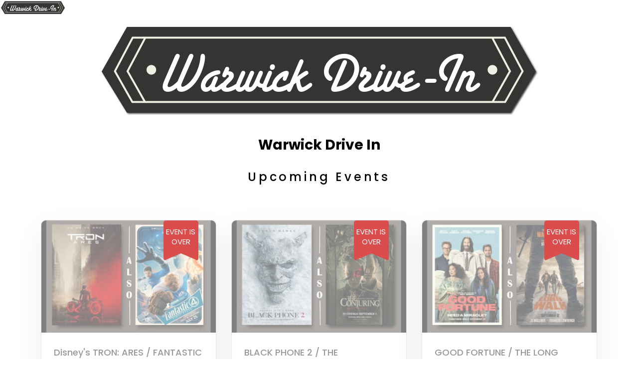

--- FILE ---
content_type: text/html; charset=utf-8
request_url: https://warwickdrivein.simpletix.com/
body_size: 22789
content:


<!DOCTYPE html>
<html lang="en">
<head>
    <script>
        window.APP_ID = '7ed46890-c08a-4348-a075-fd0413e93bee';
        window.DYNAMIC_GA_ID = '';
        window.DYNAMIC_URL = 'https://warwickdrivein.simpletix.com/';
        window.conversionTrackingPixel = ''
    </script>

<script>
    /**
     * GDPR/CCPA Consent Helper for GTM & Ad Pixels
     * Ensures advertising/tracking scripts are blocked until Termly consent is obtained.
     */
    (function (window) {
      "use strict";

      const GTAG_IDS = "G-B4GT5RD59N";
      let gTagsLoaded = false;
      let blockedQueue = [];

      const applicationId = window.APP_ID || null;
      const dynamicTagId = window.DYNAMIC_GA_ID || null;
      const dynamicURL = window.DYNAMIC_URL || null;
      const dynamicShowId = window.DYNAMIC_SHOW_ID || null;
      const dynamicScript = window.conversionTrackingPixel || null;

      /** Regex patterns for common ad/tracking scripts */
      const TRACKER_PATTERNS = [
        // Domains / hostnames
        /(^|\.)googletagmanager\.com/i,
        /(^|\.)google-analytics\.com/i,
        /(^|\.)googlesyndication\.com/i,
        /(^|\.)doubleclick\.net/i,
        /(^|\.)googleadservices\.com/i,
        /(^|\.)googleapis\.com\/ajax\/libs\/(gtag|analytics)/i,
        /(^|\.)facebook\.com/i,
        /(^|\.)facebook\.net/i,
        /(^|\.)connect\.facebook\.net/i,

        // Filenames / library names
        /\bgtm\.js\b/i,
        /\bgtag\b/i,
        /\bgtag\(/i,
        /\bgtag\('config'\b/i,
        /\bga\(|\bga\./i,
        /\banalytics\.js\b/i,
        /\badsbygoogle\b/i,
        /\bfbq\(/i,
        /\bfbq\./i,

        // Measurement IDs
        /\bAW-\d{8,}\b/i, // Google Ads conversion IDs
        /\bG-[A-Z0-9]{4,}\b/i, // GA4 IDs
        /\bUA-\d+-\d+\b/i // Universal Analytics IDs
      ];

      /** Helper: load GTM */
      function loadGtag(id) {
        const s = document.createElement("script");
        s.src = `https://www.googletagmanager.com/gtag/js?id=${id}`;
        s.async = true;
        document.head.appendChild(s);

        s.onload = function () {
          window.dataLayer = window.dataLayer || [];
          function gtag() { dataLayer.push(arguments); }
          gtag("js", new Date());
          gtag("config", id);

          if (dynamicURL) gtag("event", "page_view", { page_location: dynamicURL });
          if (dynamicShowId) gtag("event", "page_view", { ShowId: dynamicShowId });
          if (applicationId) gtag("event", "page_view", { AppId: applicationId });
          if (dynamicTagId) gtag("event", "page_view", { send_to: dynamicTagId });
        };
      }

      function loadAllGTags() {
        if (gTagsLoaded) return;
        gTagsLoaded = true;
        loadGtag(GTAG_IDS);
      }

      /** Check if script string looks like tracking/ad */
      function isAdOrTrackingScript(scriptStr) {
        if (!scriptStr) return false;
        const str = scriptStr.toString();
        return TRACKER_PATTERNS.some((p) => p.test(str));
      }

      /** Safe loader wrapper */
      function safeLoadConversationCodeScript(scriptStr) {
        if (!scriptStr) return;
        if (isAdOrTrackingScript(scriptStr)) {
          blockedQueue.push(scriptStr);
        } else {
          loadConversationCodeScript(scriptStr);
        }
      }

      /** Inject scripts into DOM */
    function loadConversationCodeScript(scriptStr) {
      if (!scriptStr) return;
      try {
        // Decode entities
        const textarea = document.createElement("textarea");
        textarea.innerHTML = scriptStr;
        const decoded = textarea.value;

        // Parse
        const parser = new DOMParser();
        const doc = parser.parseFromString(decoded, "text/html");

        doc.querySelectorAll("script").forEach((node) => {
          const script = document.createElement("script");
          if (node.src) {
            script.src = node.src;
            script.async = node.async;
          }
          if (node.textContent) {
            script.text = node.textContent;
          }
          Array.from(node.attributes).forEach((attr) => {
            script.setAttribute(attr.name, attr.value);
          });
          document.head.appendChild(script);
        });
      } catch (e) {
        console.error("[ConsentHelper] Failed to inject script:", e);
      }
    }

      /** Consent check */
      function hasAdsConsentNow() {
        try {
          if (!window.Termly) return false;
          if (typeof Termly.getConsentState === "function") {
            const state = Termly.getConsentState();
            return !!state && state.advertising === true;
          }
        } catch (e) {
          console.warn("[termly] consent check error:", e);
        }
        return false;
      }

      /** React to consent */
    function reactToConsent() {
      if (hasAdsConsentNow()) {
        blockedQueue.forEach((scr) => {
          try {
            loadConversationCodeScript(scr);
          } catch (e) {
            console.error("[ConsentHelper] Error loading blocked script:", e);
          }
        });
        blockedQueue = [];
        try {
          loadAllGTags();
        } catch (e) {
          console.error("[ConsentHelper] Error loading GTAG:", e);
        }
      }
    }


      /** Init after Termly is ready */
    function onTermlyLoaded() {
      try {
        safeLoadConversationCodeScript(dynamicScript);
        reactToConsent();

        if (window.Termly && typeof Termly.on === "function") {
          Termly.on("initialized", () => reactToConsent());
          Termly.on("consent", () => reactToConsent());
        }
      } catch (e) {
        console.error("[ConsentHelper] onTermlyLoaded error:", e);
      }
    }


      // Expose globally
      window.SimpleTixConsentHelper = {
        init: onTermlyLoaded,
      };
    })(window);
</script>

    <script>
        function onTermlyLoaded() {
            // Initialize consent checking using shared utility
            if (window.SimpleTixConsentHelper) {
                SimpleTixConsentHelper.init();
            }
        }
    </script>

    <script type="text/javascript"
            async
            src="https://app.termly.io/resource-blocker/6e961a53-a9d1-4fa8-bf22-50bb0ed3b0ad?autoBlock=on"
            data-name="termly-blocker"
            onload="onTermlyLoaded()">
    </script>

    <meta charset="UTF-8" />
    <meta name="viewport" content="width=device-width, initial-scale=1.0" />
    <title>Warwick Drive In Events</title>
    <link rel="apple-touch-icon" sizes="57x57" href="//cdn.simpletix.com/magnificent/images/favicons/apple-icon-57x57.png" />
    <link rel="apple-touch-icon" sizes="60x60" href="//cdn.simpletix.com/magnificent/images/favicons/apple-icon-60x60.png" />
    <link rel="apple-touch-icon" sizes="72x72" href="//cdn.simpletix.com/magnificent/images/favicons/apple-icon-72x72.png" />
    <link rel="apple-touch-icon" sizes="76x76" href="//cdn.simpletix.com/magnificent/images/favicons/apple-icon-76x76.png" />
    <link rel="apple-touch-icon" sizes="114x114" href="//cdn.simpletix.com/magnificent/images/favicons/apple-icon-114x114.png" />
    <link rel="apple-touch-icon" sizes="120x120" href="//cdn.simpletix.com/magnificent/images/favicons/apple-icon-120x120.png" />
    <link rel="apple-touch-icon" sizes="144x144" href="//cdn.simpletix.com/magnificent/images/favicons/apple-icon-144x144.png" />
    <link rel="apple-touch-icon" sizes="152x152" href="//cdn.simpletix.com/magnificent/images/favicons/apple-icon-152x152.png" />
    <link rel="apple-touch-icon" sizes="180x180" href="//cdn.simpletix.com/magnificent/images/favicons/apple-icon-180x180.png" />
    <link rel="icon" type="image/png" sizes="192x192" href="//cdn.simpletix.com/magnificent/images/favicons/android-icon-192x192.png" />
    <link rel="icon" type="image/png" sizes="32x32" href="//cdn.simpletix.com/magnificent/images/favicons/favicon-32x32.png" />
    <link rel="icon" type="image/png" sizes="96x96" href="//cdn.simpletix.com/magnificent/images/favicons/favicon-96x96.png" />
    <link rel="icon" type="image/png" sizes="16x16" href="//cdn.simpletix.com/magnificent/images/favicons/favicon-16x16.png" />
    <link rel="manifest" href="//cdn.simpletix.com/magnificent/images/favicons/manifest.json" />
    <meta name="msapplication-TileColor" content="#ffffff" />
    <meta name="msapplication-TileImage" content="//cdn.simpletix.com/magnificent/images/favicons/ms-icon-144x144.png" />
    <meta name="theme-color" content="#ffffff" />

    
    
        <link rel="stylesheet" href="https://www.simpletix.com/cdn/magnificent.css" />
        <link rel="stylesheet" href="https://stplatformstorage.blob.core.windows.net/clients/7ed46890-c08a-4348-a075-fd0413e93bee/Themes/Magnificent/ThemesFiles/ticketwindow-overrides.css" />
    
</head>
<body>
        <div id="magnificent-page-top">
            <a href="/"><img alt="Go to Event List" src="https://cdn.simpletix.com/7ed46890-c08a-4348-a075-fd0413e93bee/uploads/widelogo/header.png" style="height:30px; border:0 ;" /></a>
        </div>

        <div class="main-imgdiv">
            <div class="wrapper-inner"> <img id="bannerImageTop" class="bannerImageTop" src="https://cdn.simpletix.com/7ed46890-c08a-4348-a075-fd0413e93bee/uploads/widelogo/header.png" alt="Warwick Drive In" /> <h1>Warwick Drive In</h1></div>
        </div>

    

    <section class="upcoming_events">
        <div class="wrapper-inner">

                        <h3 class="titlediv">Upcoming Events</h3>
                    <div id="showlist" class="row tab-content  six-plus-events">
                            <div class="list-box archieved">
                                <a title="Disney&#x27;s TRON: ARES / FANTASTIC 4: FIRST STEPS" href="https://www.simpletix.com/e/disney-s-tron-ares-fantastic-4-first-steps-tickets-240425" class="links">

                                        <div class="red-label">Event is Over</div>

                                                            <div class="event_image half-opacity" style="background-image:url(https://cdn.simpletix.com/7ed46890-c08a-4348-a075-fd0413e93bee/shows/380/SHOWS-TRONFANTASTIC4.jpg)"></div>

                                    <div class="event__contentdiv half-opacity">
                                        <h4 class="st_event_list_display_body_event_title">Disney&#x27;s TRON: ARES / FANTASTIC 4: FIRST STEPS</h4>
                                        <ul class="nav">
                                                <li class="event_date_time">
                                                    <p>10/25/2025 7:40&#x202F;PM</p>
                                                </li>

                                        </ul>
                                    </div>
                                </a>
                            </div>
                            <div class="list-box archieved">
                                <a title="BLACK PHONE 2 / THE CONJURING: LAST RITES" href="https://www.simpletix.com/e/black-phone-2-the-conjuring-last-rites-tickets-241518" class="links">

                                        <div class="red-label">Event is Over</div>

                                                            <div class="event_image half-opacity" style="background-image:url(https://cdn.simpletix.com/7ed46890-c08a-4348-a075-fd0413e93bee/shows/380/SHOWS-BLACKPHONE2CONJURING.jpg)"></div>

                                    <div class="event__contentdiv half-opacity">
                                        <h4 class="st_event_list_display_body_event_title">BLACK PHONE 2 / THE CONJURING: LAST RITES</h4>
                                        <ul class="nav">
                                                <li class="event_date_time">
                                                    <p>10/25/2025 7:40&#x202F;PM</p>
                                                </li>

                                        </ul>
                                    </div>
                                </a>
                            </div>
                            <div class="list-box archieved">
                                <a title="GOOD FORTUNE / THE LONG WALK" href="https://www.simpletix.com/e/good-fortune-the-long-walk-tickets-241519" class="links">

                                        <div class="red-label">Event is Over</div>

                                                            <div class="event_image half-opacity" style="background-image:url(https://cdn.simpletix.com/7ed46890-c08a-4348-a075-fd0413e93bee/shows/380/SHOWS-GOODFORTUNETHELONGWALK.jpg)"></div>

                                    <div class="event__contentdiv half-opacity">
                                        <h4 class="st_event_list_display_body_event_title">GOOD FORTUNE / THE LONG WALK</h4>
                                        <ul class="nav">
                                                <li class="event_date_time">
                                                    <p>10/25/2025 7:40&#x202F;PM</p>
                                                </li>

                                        </ul>
                                    </div>
                                </a>
                            </div>
                            <div class="list-box archieved">
                                <a title="THE SMASHING MACHINE / THE CONJURING: LAST RITES" href="https://www.simpletix.com/e/the-smashing-machine-the-conjuring-last-ri-tickets-239729" class="links">

                                        <div class="red-label">Event is Over</div>

                                                            <div class="event_image half-opacity" style="background-image:url(https://cdn.simpletix.com/7ed46890-c08a-4348-a075-fd0413e93bee/shows/380/SHOWS-SMASHINGCONJURING.jpg)"></div>

                                    <div class="event__contentdiv half-opacity">
                                        <h4 class="st_event_list_display_body_event_title">THE SMASHING MACHINE / THE CONJURING: LAST RITES</h4>
                                        <ul class="nav">
                                                <li class="event_date_time">
                                                    <p>10/12/2025 7:40&#x202F;PM</p>
                                                </li>

                                        </ul>
                                    </div>
                                </a>
                            </div>
                            <div class="list-box archieved">
                                <a title="TOY STORY 30th ANNIVERSARY / FREAKIER FRIDAY" href="https://www.simpletix.com/e/toy-story-30th-anniversary-freakier-friday-tickets-236478" class="links">

                                        <div class="red-label">Event is Over</div>

                                                            <div class="event_image half-opacity" style="background-image:url(https://cdn.simpletix.com/7ed46890-c08a-4348-a075-fd0413e93bee/shows/380/SHOWS-TOYSTORYFREAKIERFRIDAY.jpg)"></div>

                                    <div class="event__contentdiv half-opacity">
                                        <h4 class="st_event_list_display_body_event_title">TOY STORY 30th ANNIVERSARY / FREAKIER FRIDAY</h4>
                                        <ul class="nav">
                                                <li class="event_date_time">
                                                    <p>10/12/2025 7:40&#x202F;PM</p>
                                                </li>

                                        </ul>
                                    </div>
                                </a>
                            </div>
                            <div class="list-box archieved">
                                <a title="TAYLOR SWIFT - THE OFFICIAL RELEASE PARTY OF A SHOWGIRL" href="https://www.simpletix.com/e/taylor-swift-the-official-release-party-of-tickets-239728" class="links">

                                        <div class="red-label">Event is Over</div>

                                                            <div class="event_image half-opacity" style="background-image:url(https://cdn.simpletix.com/7ed46890-c08a-4348-a075-fd0413e93bee/shows/380/SHOWS-TAYLORSWIFT.jpg)"></div>

                                    <div class="event__contentdiv half-opacity">
                                        <h4 class="st_event_list_display_body_event_title">TAYLOR SWIFT - THE OFFICIAL RELEASE PARTY OF A SHOWGIRL</h4>
                                        <ul class="nav">
                                                <li class="event_date_time">
                                                    <p>10/5/2025 7:40&#x202F;PM</p>
                                                </li>

                                        </ul>
                                    </div>
                                </a>
                            </div>
                            <div class="list-box archieved">
                                <a title="HIM / NAKED GUN" href="https://www.simpletix.com/e/him-naked-gun-tickets-237509" class="links">

                                        <div class="red-label">Event is Over</div>

                                                            <div class="event_image half-opacity" style="background-image:url(https://cdn.simpletix.com/7ed46890-c08a-4348-a075-fd0413e93bee/shows/380/638936345036739497SHOWS-HIMNAKEDGUN.jpg)"></div>

                                    <div class="event__contentdiv half-opacity">
                                        <h4 class="st_event_list_display_body_event_title">HIM / NAKED GUN</h4>
                                        <ul class="nav">
                                                <li class="event_date_time">
                                                    <p>9/28/2025 7:40&#x202F;PM</p>
                                                </li>

                                        </ul>
                                    </div>
                                </a>
                            </div>
                            <div class="list-box archieved">
                                <a title="WEAPONS / THE CONJURING: LAST RITES" href="https://www.simpletix.com/e/weapons-the-conjuring-last-rites-tickets-235236" class="links">

                                        <div class="red-label">Event is Over</div>

                                                            <div class="event_image half-opacity" style="background-image:url(https://cdn.simpletix.com/7ed46890-c08a-4348-a075-fd0413e93bee/shows/380/SHOWS-WEAPONSCONJURING.jpg)"></div>

                                    <div class="event__contentdiv half-opacity">
                                        <h4 class="st_event_list_display_body_event_title">WEAPONS / THE CONJURING: LAST RITES</h4>
                                        <ul class="nav">
                                                <li class="event_date_time">
                                                    <p>9/28/2025 7:40&#x202F;PM</p>
                                                </li>

                                        </ul>
                                    </div>
                                </a>
                            </div>
                            <div class="list-box archieved">
                                <a title="NAKED GUN / THE ROSES" href="https://www.simpletix.com/e/naked-gun-the-roses-tickets-236476" class="links">

                                        <div class="red-label">Event is Over</div>

                                                            <div class="event_image half-opacity" style="background-image:url(https://cdn.simpletix.com/7ed46890-c08a-4348-a075-fd0413e93bee/shows/380/SHOWS-NAKEDGUNTHEROSES.jpg)"></div>

                                    <div class="event__contentdiv half-opacity">
                                        <h4 class="st_event_list_display_body_event_title">NAKED GUN / THE ROSES</h4>
                                        <ul class="nav">
                                                <li class="event_date_time">
                                                    <p>9/14/2025 7:40&#x202F;PM</p>
                                                </li>

                                        </ul>
                                    </div>
                                </a>
                            </div>
                    </div>

            

        </div>
    </section>
    <footer class="footerdiv" style="margin-bottom: 0;">
        <div class="wrapper-inner">
            <img alt="Powered by SimpleTix" title="Powered by SimpleTix" src="https://stplatformstorage.blob.core.windows.net/emailtemplates/alert-templates/images/75-logo.png" />
            <div class="bottom-links">
                <p class="st_footer_with_logo_section_right_header">
                    This event is powered by SimpleTix.
                    <a target="_blank" title="List your event today for free" href="https://www.simpletix.com/?utm_source=platform&amp;utm_medium=web&amp;utm_campaign=magnificent&amp;utm_content=footer_nav&amp;a=text&amp;brandname=Warwick&#x2B;Drive&#x2B;In&amp;utm_id=28330">
                        List your event today for free
                    </a>
                </p>
                <ul class="nav">
                    <li><a title="Contact Event Organizer" href="javascript:void(0);" onclick="createContacOrganizer('https://contact.simpletix.com/home/ContactInfo/7ed46890-c08a-4348-a075-fd0413e93bee'); return false;">Contact Event Organizer</a></li>
                    <li><a target="_blank" title="Privacy Policy &amp; Terms Of Service" href="https://www.simpletix.com/terms.php">Privacy Policy &amp; Terms Of Service</a></li>
                    <li><a target="_blank" title="Find Your Tickets" href="https://find.simpletix.com/?utm_source=Superb&source=WarwickDriveIn.SimpleTix.com">Find Your Tickets</a></li>
                    <li>
                        <a target="_blank" title="Cookie Policy" href="https://www.simpletix.com/cookie-policy/">Cookie Policy</a>
                    </li>
                    <li>
                        <a href="#" class="termly-display-preferences" title="Consent Preferences">Consent Preferences</a>
                    </li>
                </ul>
            </div>
        </div>
    </footer>
    <link href="https://contact.simpletix.com/embed/widget/widget.min.css?t=2025.10.11" rel="stylesheet" /><script src="https://contact.simpletix.com/embed/js/contactOrganization.js?t=2025.02.19"></script>

    <script>
        UpdateEventListTheme("#2586B7", "#0e2f60");
    </script>  
</body>
</html>


--- FILE ---
content_type: text/css
request_url: https://www.simpletix.com/cdn/magnificent.css
body_size: 5807
content:
@import url("https://fonts.googleapis.com/css2?family=Poppins:wght@200;300;400;500;600;700;800;900&display=swap");
:root {
  --event-page-theme-color: #2586b7;
  --event-page-theme-text-color: #fff;
  --checkout-text-color: #0e2f60;
}
html {
  scroll-behavior: smooth;
}

body {
  font-family: "Poppins", sans-serif !important;
  font-size: 14px;
  line-height: 1.71;
  color: #000;
  margin: 0;
  padding: 0;
}

.topsection:after,
.fixed-nav:after,
.maincontent:after,
.footerdiv:after,
.upcoming_events:after,
.main-imgdiv:after {
  content: "";
  display: table;
  clear: both;
}

*,
*::before,
*::after {
  box-sizing: border-box;
}

.wrapper-inner {
  max-width: 1170px;
  padding-left: 15px;
  padding-right: 15px;
  margin: auto;
}

.topsection {
  padding-top: 113px;
  position: relative;
}

.pb-iframe-topsection {
  padding-top: 15px;
}

.topsection .head_imagemain {
  /* background-image: url(https://cdn.simpletix.com/77e33fc4-ecb5-405d-a6ed-487518938f5b/shows/888/637429235642015190k.jpg); */
  width: 100%;
  height: 100%;
  position: absolute;
  top: 50%;
  -webkit-transform: translate(-50%, -50%);
  -ms-transform: translate(-50%, -50%);
  transform: translate(-50%, -50%);
  left: 50%;
  background-size: cover;
  background-position: center;
  -webkit-filter: blur(50px) brightness(0.9);
  filter: blur(50px) brightness(0.9);
  z-index: -1;
}

.maincontent .innerconetnt .left_display .text-big strong {
  font-weight: 800;
}

.fixed-nav {
  background: #f3f3f3;
  color: #666;
  padding: 25px 0;
  position: sticky;
  position: -webkit-sticky;
  top: 0;
  z-index: 1;
}

.addcalendar ul li a img {
  max-height: 20px;
  vertical-align: middle;
  margin-right: 7px;
  width: 20px; /* margin-top: -4px; */
  display: inline-block;
}

/*.addcalendar ul li a span {
  display: inline-block;
}*/

.topsection .innerdiv.fixed .right-div {
  position: fixed;
  border: 1px solid #d7d7d7;
  right: calc(44vw - 580px);
  top: 113px;
  border-radius: 20px;
  box-shadow: rgb(51 51 51 / 12%) 3px 5px 22px; /* min-height: 456px; */
}

.pb-iframe-topsection .innerdiv.fixed .right-div {
    right: calc(44vw - 450px);
}

.topsection .innerdiv.fixed .right-div .event-div {
  min-height: 340px;
}

.topsection .innerdiv .left-div {
  min-height: 472px;
  width: calc(100% - 390px);
  background-size: cover;
  background-position: center center; /* display: inline-block; */
  border-radius: 20px 0px 0 0;
}

.topsection .innerdiv .right-div {
  width: 390px;
  background: #fff;
  padding: 40px 40px 35px;
  top: 0;
  -webkit-transition: 0.3s;
  -o-transition: 0.3s;
  transition: 0.3s;
  box-sizing: border-box;
  border-radius: 0 20px 0 0; /* position: sticky; */ /* top: 200px; */
  transition: all 0.3s ease-in-out 0s;
}

.st_location p {
  margin: 0;
}

.maincontent .innerconetnt {
  width: calc(100% - 400px);
  color: #333;
}

.pb-iframe-maincontent .innerconetnt {
    width: calc(100% - 450px);
  }

.maincontent .innerconetnt p {
  margin-top: 2px;
  margin-bottom: 3px;
}

.maincontent .innerconetnt .left_display {
  padding: 25px 0;
  border-bottom: 1px solid #ccc;
}

.maincontent .innerconetnt .left_display:last-child {
  border-bottom: 0;
}

.maincontent .innerconetnt .left_display h5.display_header {
  margin-bottom: 16px;
  font-size: 18px;
  font-weight: 500;
  margin-top: 0;
  color: #000;
}

.fixed-nav .leftnav {
  width: 65.8%;
  float: left; /* margin-top: 3px; */
}

.venue-name {
  font-weight: 500;
}

.fixed-nav .addcalendar {
  float: right;
  width: 34.2%;
  text-align: right;
  margin-top: 0;
}

.addcalendar ul li {
  list-style: none;
  margin-left: 24px;
  display: inline-block;
}

.leftnav ul li {
  margin-right: 33px !important;
}

.addcalendar ul li:first-child + li {
  margin-left: 40px;
}

.addcalendar ul li:first-child {
  margin-left: 0;
}

.addcalendar ul li:first-child > a {
  color: var(--event-page-theme-color);
}

.addcalendar ul li a {
  display: block;
}

.fixed-nav ul li a {
  color: #666;
  text-decoration: none;
  transition: all 0.3s ease-in-out 0s;
}

.fixed-nav ul li a:hover {
  color: var(--event-page-theme-color);
}

.topsection .innerdiv {
  display: -webkit-box;
  display: -ms-flexbox;
  display: flex;
  -ms-flex-wrap: wrap;
  flex-wrap: wrap;
  -webkit-box-pack: justify;
  -ms-flex-pack: justify;
  justify-content: space-between;
  border-radius: 40px 40px 0 0; /* overflow: hidden; */
}

.right-div .event-div {
  -webkit-box-shadow: none;
  box-shadow: none;
  display: -webkit-box;
  display: -ms-flexbox;
  display: flex;
  -ms-flex-wrap: wrap;
  flex-wrap: wrap;
  -ms-flex-line-pack: justify;
  align-content: space-between;
  height: 100%;
  min-height: 340px;
}

.right-div .event-div .ticketprice {
  display: -webkit-box;
  display: -ms-flexbox;
  display: flex;
  -webkit-box-align: center;
  -ms-flex-align: center;
  align-items: center;
  -webkit-box-pack: justify;
  -ms-flex-pack: justify;
  justify-content: space-between;
  -ms-flex-wrap: wrap;
  flex-wrap: wrap;
  width: 100%;
}

.btn-theme {
  width: 100%;
  display: inline-block;
  vertical-align: middle;
  text-align: center;
  cursor: pointer;
  text-decoration: none;
  -webkit-appearance: none;
  -moz-appearance: none;
  -webkit-transition: 0.3s;
  -o-transition: 0.3s;
  transition: 0.3s;
  letter-spacing: 0.1em;
  font-weight: 800;
  border-radius: 25px;
  padding: 14px;
  color: var(--event-page-theme-text-color);
  text-transform: uppercase;
  margin-top: 20px;
}

.top-conetent h2.hosted_by {
  font-size: 18px;
  color: #666;
  font-weight: 500;
  text-align: center;
  margin-top: 18px;
}

.top-conetent h1.st_event_title {
  font-size: 24px !important;
  line-height: 1.25 !important;
  font-weight: 500 !important;
  text-align: center !important;
  margin: 18px 0 !important;
  font-family: "Poppins", sans-serif !important;
  color: #000 !important;
}

.event-div .top-conetent ul.st_event_basic_info {
  padding: 0;
  margin: 0;
}

.event-div .top-conetent ul.st_event_basic_info li {
  position: relative;
  list-style: none;
  padding-left: 28px;
  color: #666;
  margin-bottom: 20px; /* line-height: normal; */
}

.event-div .top-conetent ul.st_event_basic_info li.calendar:before {
  background-image: url(//cdn.simpletix.com/magnificent/images/spritev3.png);
  background-position: 88px 31px;
  background-size: 955.5555555555555% 433.3333333333333%;
  width: 18px;
}

.event-div .top-conetent ul.st_event_basic_info li::before {
  background-image: url(//cdn.simpletix.com/magnificent/images/spritev3.png);
  background-position: 67.08860759493672% 78.33333333333333%;
  background-size: 1228.5714285714287% 433.3333333333333%;
  width: 14px;
  height: 18px;
  display: inline-block;
  vertical-align: middle;
  font-size: 0px;
  content: "";
  position: absolute;
  left: 0;
  top: 3px;
}

.event-div .top-conetent ul.st_event_basic_info li span i.ico-pin {
  background-image: url(//cdn.simpletix.com/magnificent/images/spritev3.png);
  background-position: 67.08860759493672% 78.33333333333333%;
  background-size: 1228.5714285714287% 433.3333333333333%;
  width: 14px;
  height: 18px;
  display: inline-block;
  vertical-align: middle;
  font-size: 0px;
}

.ticketprice .value {
  font-size: 24px;
  font-weight: 500;
}

.mapimg {
  margin-top: 30px;
  display: block;
  width: 100%;
}

.ticketprice .label {
  color: #666;
}

.right-div .event-div .ticketprice a:hover {
  background: #666666;
}

footer.footerdiv {
  border-top: 1px solid #ccc;
  padding: 40px 0 50px;
  color: #666666;
  text-align: center;
}

footer.footerdiv img {
  max-width: 45px;
  margin-bottom: 6px;
}

.bottom-links {
  max-width: 850px;
  margin: 0 auto; /* color: #666666; */
}

.bottom-links ul,
.fixed-nav ul {
  margin: 0 4px 0 0;
  padding: 0;
}

.bottom-links p {
  margin: 0;
}

.bottom-links ul li,
.leftnav ul li {
  list-style: none;
  margin: 0 7px;
  display: inline-block;
  vertical-align: middle;
}

.bottom-links ul li a {
  text-decoration: none !important;
  color: var(--event-page-theme-color);
}

.bottom-links ul li a:hover {
  text-decoration: underline !important;
}

/* upcomingevent */

.upcoming_events {
  padding: 20px 0 50px;
}

.bottom-links .st_footer_with_logo_section_right_header a {
  text-decoration: none !important;
  color: var(--event-page-theme-color);
}

.upcoming_events .list-box {
  width: calc(33.33% - 30px);
  margin: 60px 15px 0;
  border-radius: 10px;
  overflow: hidden;
  -webkit-box-shadow: 0 20px 60px rgba(0, 0, 0, 0.07);
  box-shadow: 0 20px 60px rgba(0, 0, 0, 0.07);
  background: #fff;
  position: relative;
  border: #e8e8e8 solid 1px;
}

.upcoming_events .row {
  display: -webkit-box;
  display: -ms-flexbox;
  display: flex;
  -ms-flex-wrap: wrap;
  flex-wrap: wrap;
  margin: 0 -15px;
}

.upcoming_events .list-box a {
  display: block;
  color: #333333;
  text-decoration: none;
  position: relative;
  transition: all 0.3s ease-in-out 0s;
  height: 100%;
  width: 100%;
}

.upcoming_events .list-box a:hover::before {
  opacity: 0.1;
}

.upcoming_events .list-box a::before {
  content: "";
  position: absolute;
  top: 0;
  left: 0;
  width: 100%;
  height: 100%;
  z-index: 5;
  background: #000;
  opacity: 0;
  -webkit-transition: 0.3s;
  -o-transition: 0.3s;
  transition: 0.3s;
}

.red-label {
  position: absolute;
  height: 60px;
  width: 70px;
  background: #db4c4c;
  color: #fff;
  text-align: center;
  font-size: 15px;
  box-sizing: border-box;
  border-radius: 5px;
  right: 10%;
  display: flex;
  justify-content: center;
  line-height: 20px;
  text-transform: uppercase;
  padding: 13px 0 0 0;
  z-index: 1;
}

.red-label::after {
  content: "";
  position: absolute;
  left: 0;
  width: 0;
  height: 0;
  border-width: 30px 35px 15px 35px;
  border-style: solid;
  border-color: #db4c4c #db4c4c transparent #db4c4c;
  z-index: -1;
  top: 60%;
  border-radius: 10%;
}

.blue-label {
  position: absolute;
  height: 60px;
  width: 74px;
  background: #2586b7;
  color: #fff;
  text-align: center;
  font-size: 15px;
  box-sizing: border-box;
  right: 10%;
  display: flex;
  justify-content: center;
  line-height: 20px;
  text-transform: uppercase;
  padding: 13px 0 0 0;
  z-index: 1;
}

.blue-label::after {
  content: "";
  position: absolute;
  left: 0;
  width: 0;
  height: 0;
  border-width: 30px 39px 15px 35px;
  border-style: solid;
  border-color: #2586b7 #2586b7 transparent #2586b7;
  z-index: -1;
  top: 60%;
  border-radius: 10%;
}

.green-label {
  position: absolute;
  height: 60px;
  width: 150px;
  background: #2acc98;
  color: #fff;
  text-align: center;
  font-size: 15px;
  box-sizing: border-box;
  border-radius: 5px;
  right: -1px;
  display: flex;
  justify-content: center;
  line-height: 20px;
  padding: 10px 0 0 0;
  z-index: 1;
  top: 5%;
}

.green-label:after {
  content: "";
  position: absolute;
  width: 0;
  height: 0;
  border-width: 30px 30px 15px 30px;
  border-style: solid;
  border-color: #2acc98 #2acc98 transparent #2acc98;
  z-index: -1;
  top: 7px;
  border-radius: 10%;
  right: 0;
  transform: rotate(90deg);
  left: -25px;
}

.green-label p {
  display: inline-block;
  max-width: 120px;
  margin: 0;
  font-size: 14px;
  font-weight: 400;
}

.upcoming_events .list-box .event_image {
  padding-top: 64.33%;
  background-repeat: no-repeat;
  background-size: contain;
  background-position: top center;
  -webkit-background-size: cover;
  -moz-background-size: cover;
  -o-background-size: cover;
  background-size: cover;
}

.upcoming_events .list-box .event__contentdiv {
  padding: 25px 25px;
}

.venue-address {
  margin-bottom: 0px !important;
}

.upcoming_events .list-box .event__contentdiv h4 {
  margin: 0 0 12px 0;
  font-size: 18px;
  font-weight: 500;
  color: #333;
}

.upcoming_events .list-box .event__contentdiv ul.nav {
  margin: 0;
  padding: 0;
}

.upcoming_events .list-box .event__contentdiv ul.nav li {
  list-style: none;
  position: relative;
  padding-left: 28px;
}

.upcoming_events .list-box .event__contentdiv ul.nav li::before {
  background-image: url(//cdn.simpletix.com/magnificent/images/spritev3.png);
  background-position: 67.08860759493672% 78.33333333333333%;
  background-size: 1228.5714285714287% 433.3333333333333%;
  width: 14px;
  height: 18px;
  display: inline-block;
  vertical-align: middle;
  font-size: 0px;
  content: "";
  position: absolute;
  left: 0;
  top: 3px;
}

.upcoming_events
  .list-box
  .event__contentdiv
  ul.nav
  li.event_date_time::before {
  width: 18px;
  background-position: 88px 31px;
  background-size: 955.5555555555555% 433.3333333333333%;
}

.upcoming_events .list-box .event__contentdiv ul.nav li p {
  margin: 0 0 15px 0;
}

.upcoming_events .titlediv {
  font-weight: 500;
  text-align: center;
  letter-spacing: 0.2em;
  font-size: 24px;
  margin-bottom: 0;
  margin-top: 0;
}

.main-imgdiv {
  text-align: center;
}

.main-imgdiv h1 {
  margin-bottom: 0;
}

.main-imgdiv img.bannerImageTop {
  border: 0;
  margin: 0 auto;
  max-height: 250px;
  max-width: 1140px;
}

.custom-card-tab {
  margin: 30px auto 0 auto;
  max-width: 90%;
  display: flex;
  padding: 0;
}

.custom-card-tab li {
  flex: 1;
  list-style: none;
  border-bottom: 3px solid #eff4f7;
  color: #8a9ab1;
  font-size: 18px;
  display: flex;
  justify-content: center;
  align-items: center;
  padding: 0.5rem 1rem 15px;
  cursor: pointer;
  position: relative;
}

.custom-card-tab li:hover {
  border-bottom: 3px solid #ddd;
}

.custom-card-tab li .show-icon {
  height: 24px;
  width: 24px;
  margin-right: 10px;
}

.custom-card-tab li svg path {
  fill: #8a9ab1;
}
.custom-card-tab li.active svg path {
  fill: var(--checkout-text-color);
}

.custom-card-tab li.member-icon:before {
  background-position-x: -55px;
}

.custom-card-tab li.lunch-icon:before {
  background-position-x: -106px;
}

.custom-card-tab li.pass-icon:before {
  background-position-x: -164px;
}

.custom-card-tab li.active {
  color: var(--checkout-text-color);
  font-weight: bold;
  border-color: var(--event-page-theme-color);
}

.custom-card-tab li.active:before {
  background-position-x: -28px;
}

.custom-card-tab li.active.member-icon:before {
  background-position-x: -80px;
}

.custom-card-tab li.active.lunch-icon:before {
  background-position-x: -134px;
}

.custom-card-tab li.active.pass-icon:before {
  background-position-x: -419px;
}

@media only screen and (min-width: 768px) and (max-width: 1024px) {
  .topsection .innerdiv.fixed .right-div {
    right: 20px;
  }

  .topsection {
    padding-top: 35px;
  }

  .pb-iframe-topsection {
    padding-top: 15px;
  }

  .mapimg img {
    max-width: 100%;
  }

  .fixed-nav .addcalendar {
    width: 50%;
  }

  .fixed-nav .leftnav {
    width: 50%;
  }

  .addcalendar ul li:first-child + li {
    margin-left: 25px;
  }
}

@media only screen and (max-width: 992px) {
  .upcoming_events .list-box {
    margin: 30px 15px 0;
    width: calc(50% - 30px);
  }

  .mapimg img {
    max-width: 100%;
  }

  .custom-card-tab li {
    font-size: 16px;
    padding: 0.5rem 0.4rem;
  }
}

@media only screen and (min-width: 768px) {
  .upcoming_events .listing-page .list-box a .event_image {
    margin-right: 5.44%;
  }

  .bottom-links ul:nth-child(2) {
    margin-bottom: 90px;
  }
}

@media only screen and (min-width: 481px) {
  .upcoming_events .listing-page .list-box {
    width: 100%;
  }

  .upcoming_events .listing-page .list-box a {
    display: -webkit-box;
    display: -ms-flexbox;
    display: flex;
    -ms-flex-wrap: wrap;
    flex-wrap: wrap;
    -webkit-box-align: start;
    -ms-flex-align: start;
    align-items: flex-start;
    width: 100%;
    margin: 0;
    padding: 0; /* border-bottom: 1px solid #e1e1e1; */
  }

  .upcoming_events .listing-page .list-box a .event_image {
    width: 45.88%;
    padding-top: 30.3%;
    margin-right: 3%;
    background-position: center center;
    background-repeat: no-repeat;
    -webkit-background-size: cover;
    -moz-background-size: cover;
    -o-background-size: cover;
    background-size: cover;
  }

  .upcoming_events .listing-page .list-box a .event__contentdiv {
    width: 48.68%;
    padding-left: 0;
  }

  .bottom-links ul:nth-child(2) {
    margin-bottom: 90px;
  }
}

@media only screen and (max-width: 767px) {
  /* .upcoming_events .listing-page .list-box a .event_image{    margin-right: 3.44%;} */
  .addcalendar ul li {
    margin-left: 10px;
  }

  .fixed-nav .addcalendar {
    margin-top: 0;
    width: 43.2%;
  }

  .right-div .event-div {
    min-height: auto !important;
  }

  .maincontent .innerconetnt {
    width: 100%;
  }

  .topsection .innerdiv.fixed .right-div {
    position: relative;
    right: auto;
    top: auto;
  }

  .topsection {
    padding: 0;
  }

  .topsection .wrapper-inner {
    padding: 0;
  }

  .topsection .innerdiv .left-div {
    min-height: 63.5vw;
    width: 100vw;
    background-size: cover;
    border-radius: 0;
  }

  .topsection .innerdiv .right-div {
    border-radius: 0;
    width: 100%;
  }

  .right-div .event-div .ticketprice {
    position: fixed;
    bottom: 0;
    left: 0;
    z-index: 9;
    background: #f3f3f3;
    padding: 1rem 1.5rem;
    box-shadow: rgb(51 51 51 / 17%) 0 0 16px;
  }

  .right-div .event-div .ticketprice a {
    margin-top: 5px;
  }

  footer.footerdiv {
    margin-bottom: 6rem;
  }

  .leftnav ul li {
    margin-right: 10px !important;
  }

  .upcoming_events {
    padding: 30px 0 115px;
  }

  .fixed-nav .leftnav {
    width: 56.8%;
  }

  .addcalendar ul li a img {
    max-height: 16px;
    margin-right: 3px;
    width: 16px;
  }

  .addcalendar ul li:first-child + li {
    margin-left: 10px;
  }

  .main-imgdiv img.bannerImageTop {
    max-width: 100%;
  }

  /*  .custom-card-tab li span {
    display: none;
  }*/

  .custom-card-tab li::before {
    margin-right: 0;
  }

  .bottom-links ul:nth-child(2) {
    margin-bottom: 90px;
  }
}

@media only screen and (max-width: 480px) {
  .fixed-nav .addcalendar ul li {
    margin: 0 5px !important;
  }

  .upcoming_events .list-box {
    width: 100%;
  }

  .fixed-nav ul li {
    margin: 0 9px !important;
  }

  .fixed-nav {
    padding: 12px 0;
    box-shadow: rgb(51 51 51 / 17%) 0 0 16px;
  }

  .fixed-nav ul {
    text-align: center;
  }

  .fixed-nav ul li:last-child {
    margin-right: 0 !important;
  }

  .fixed-nav .leftnav {
    width: 100%;
  }

  .fixed-nav .addcalendar {
    width: 100%;
    text-align: center;
    margin-top: 5px;
  }

  .bottom-links ul:nth-child(2) {
    margin-bottom: 90px;
  }

  .bottom-links .st_footer_with_logo_section_right_header a {
    white-space: nowrap;
  }
}

/* Popup box BEGIN */
.smtx_popup {
  background: rgba(0, 0, 0, 0.4);
  cursor: pointer;
  display: none;
  height: 100%;
  position: fixed;
  text-align: center;
  top: 0;
  width: 100%;
  z-index: 10000;
}

.smtx_popup .helper {
  display: inline-block;
  height: 100%;
  vertical-align: middle;
}

.smtx_popup > div {
  background-color: #fff;
  box-shadow: 10px 10px 60px #555;
  display: inline-block;
  height: auto;
  max-width: 90%;
  min-height: 100px;
  vertical-align: middle;
  width: 90%;
  position: relative;
  border-radius: 8px;
  padding: 15px 5%;
}

.popupCloseButton {
  background-color: #fff;
  border: 3px solid #999;
  border-radius: 50px;
  cursor: pointer;
  display: inline-block;
  font-family: arial;
  font-weight: bold;
  position: absolute;
  top: -20px;
  right: -20px;
  font-size: 25px;
  line-height: 30px;
  width: 30px;
  height: 30px;
  text-align: center;
}

.popupCloseButton:hover {
  background-color: #ccc;
}

.trigger_popup_smtx {
  cursor: pointer;
  font-size: 20px;
  display: inline-block;
  font-weight: bold;
}
/* Popup box End */

/* Use Google's hosted "Open Sans" font as display font in button */
@import url("https://fonts.googleapis.com/css?family=Open+Sans:400,400i,600");

/* The button */
.addeventatc {
  display: inline-block;
  position: relative;
  text-align: center; /* background:#2878eb; */
  cursor: pointer; /* font-family:"Open Sans",Roboto,"Segoe UI",Frutiger,"Frutiger Linotype","Dejavu Sans","Helvetica Neue",Arial,sans-serif; */
  color: inherit;
  font-size: 14px;
  font-weight: 500;
  text-decoration: none; /* padding:12px 46px 12px 18px; */
}

.addeventatc:hover {
  color: inherit;
  font-size: 14px;
  text-decoration: none; /* background-color: #2c84f4; */
}

.addeventatc .arrow {
  width: 16px;
  height: 16px;
  position: absolute;
  top: 50%;
  right: 15px;
  margin-top: -8px;
  background: url(//cdn.simpletix.com/magnificent/images/icon-arrow-t1.svg)
    no-repeat;
  background-size: 16px 16px;
}

.addeventatc-selected {
  background-color: #2c84f4;
}

.addeventatc .start,
.addeventatc .end,
.addeventatc .timezone,
.addeventatc .title,
.addeventatc .description,
.addeventatc .location,
.addeventatc .organizer,
.addeventatc .organizer_email,
.addeventatc .facebook_event,
.addeventatc .all_day_event,
.addeventatc .date_format,
.addeventatc .alarm_reminder,
.addeventatc .recurring,
.addeventatc .attendees,
.addeventatc .calname,
.addeventatc .uid,
.addeventatc .status,
.addeventatc .method,
.addeventatc .client,
.addeventatc .transp {
  display: none !important;
}

/* Drop down */
.addeventatc_dropdown {
  width: 230px;
  position: absolute;
  padding: 6px 0px 0px 0px;
  font-family: "Open Sans", Roboto, "Helvetica Neue", Helvetica, Optima, Segoe,
    "Segoe UI", Candara, Calibri, Arial, sans-serif;
  color: #000 !important;
  font-weight: 600;
  line-height: 100%;
  background: #fff;
  font-size: 15px;
  text-decoration: none;
  text-align: left;
  margin-left: -1px;
  display: none;
  -moz-border-radius: 3px;
  -webkit-border-radius: 3px;
  -webkit-box-shadow: rgba(0, 0, 0, 0.4) 0px 10px 26px;
  -moz-box-shadow: rgba(0, 0, 0, 0.4) 0px 10px 26px;
  box-shadow: rgba(0, 0, 0, 0.4) 0px 10px 26px;
  transform: scale(0.98, 0.98) translateY(5px);
  z-index: -1;
  transition: transform 0.15s ease;
  -webkit-user-select: none;
  -webkit-tap-highlight-color: rgba(0, 0, 0, 0);
}

.addeventatc_dropdown.topdown {
  transform: scale(0.98, 0.98) translateY(-5px) !important;
}

.addeventatc_dropdown span {
  display: block;
  line-height: 100%;
  background: #fff;
  text-decoration: none;
  cursor: pointer;
  font-size: 15px;
  color: #333;
  font-weight: 600;
  padding: 14px 10px 14px 55px;
  -webkit-transition: background-color 0.3s;
  transition: background-color 0.3s;
}

.addeventatc_dropdown span:hover {
  background-color: #f4f4f4;
  color: #000;
  text-decoration: none;
  font-size: 15px;
}

.addeventatc_dropdown em {
  color: #999 !important;
  font-size: 12px !important;
  font-weight: 400;
}

.addeventatc_dropdown .frs a {
  background: #fff;
  color: #cacaca !important;
  cursor: pointer;
  font-size: 9px !important;
  font-style: normal !important;
  font-weight: 400 !important;
  line-height: 110% !important;
  padding-left: 10px;
  position: absolute;
  right: 10px;
  text-align: right;
  text-decoration: none;
  top: 5px;
  z-index: 101;
}

.addeventatc_dropdown .frs a:hover {
  color: #999 !important;
}

.addeventatc_dropdown .ateappleical {
  background: url(//cdn.simpletix.com/magnificent/images/icon-apple-t5.svg) 18px
    40% no-repeat;
  background-size: 22px 100%;
}

.addeventatc_dropdown .ategoogle {
  background: url(//cdn.simpletix.com/magnificent/images/icon-google-t5.svg)
    18px 50% no-repeat;
  background-size: 22px 100%;
}

.addeventatc_dropdown .ateoutlook {
  background: url(//cdn.simpletix.com/magnificent/images/icon-outlook-t5.svg)
    18px 50% no-repeat;
  background-size: 22px 100%;
}

.addeventatc_dropdown .ateoutlookcom {
  background: url(//cdn.simpletix.com/magnificent/images/icon-outlookcom-t5.svg)
    18px 50% no-repeat;
  background-size: 22px 100%;
}

.addeventatc_dropdown .ateyahoo {
  background: url(//cdn.simpletix.com/magnificent/images/icon-yahoo-t5.svg) 18px
    50% no-repeat;
  background-size: 22px 100%;
}

.addeventatc_dropdown .atefacebook {
  background: url(//cdn.simpletix.com/magnificent/images/icon-facebook-t5.svg)
    18px 50% no-repeat;
  background-size: 22px 100%;
}

.addeventatc_dropdown .ateoffice365 {
  background: url(//cdn.simpletix.com/magnificent/images/icon-office365-t5.svg)
    18px 50% no-repeat;
  background-size: 22px 100%;
}

.addeventatc_dropdown .copyx {
  height: 21px;
  display: block;
  position: relative;
  cursor: default;
}

.addeventatc_dropdown .brx {
  height: 1px;
  overflow: hidden;
  background: #e8e8e8;
  position: absolute;
  z-index: 100;
  left: 10px;
  right: 10px;
  top: 9px;
}

.addeventatc_dropdown.addeventatc-selected {
  transform: scale(1, 1) translateY(0px);
  z-index: 99999;
}

.addeventatc_dropdown.topdown.addeventatc-selected {
  transform: scale(1, 1) translateY(0px) !important;
}

.addeventatc_dropdown .drop_markup {
  background-color: #f4f4f4;
}

#addeventatc1-drop {
  top: inherit !important;
  bottom: 40px !important;
  left: 0px !important;
}

.section__head.fixed #addeventatc1-drop {
  top: initial !important;
  bottom: initial !important;
}

.image {
  margin: 0;
}

.image img {
  max-width: 100%;
  height: auto;
}

.image-style-align-left img {
  display: block;
  margin-right: auto;
}

.image-style-align-right img {
  display: block;
  margin-left: auto;
}

.hidden {
  display: none !important;
}

.tab-content {
  display: none;
  padding: 6px 12px;
  -webkit-animation: fadeEffect 1s;
  animation: fadeEffect 1s;
}

/* Fade in tabs */
@-webkit-keyframes fadeEffect {
  from {
    opacity: 0;
  }
  to {
    opacity: 1;
  }
}

@keyframes fadeEffect {
  from {
    opacity: 0;
  }
  to {
    opacity: 1;
  }
}

.alert-modal {
  max-width: 400px;
  width: 95%;
  height: auto !important;
  position: absolute;
  top: 50%;
  left: 50%;
  transform: translate(-50%, -50%);
  margin: 0 auto;
  background: #fff;
  border-radius: 10px;
  padding: 20px;
}

.alert-modal a.close {
  position: absolute;
  right: 9px;
  top: -2px;
  font-size: 20px;
  color: gray;
  text-decoration: none;
}
.mg-frame-content {
  display: flex;
  align-items: center;
}
.mg-frame-content img {
  width: 50px;
  margin-right: 20px;
}
.mg-frame-content p {
  font-size: 18px;
  margin: 0;
}
.mg-frame-content p a {
  color: #0c4ada;
  font-weight: 600;
}
.half-opacity {
  opacity: 0.5;
}

.termly-display-preferences--disabled {
  display: none !important;
}

.upcoming_events .tab-content.six-plus-events .list-box .event_video {
  padding-top: 64.33%;
  position: relative;
}

.upcoming_events .tab-content.six-plus-events .list-box .event_video video {
  width: 100%;
  height: 100%;
  object-fit: cover;
  position: absolute;
  top: 0;
  left: 0;
}

.upcoming_events .tab-content.five-or-less-events .list-box .event_video {
  width: 45.88%;
  padding-top: 30.3%;
  margin-right: 3%;
  position: relative;
}

.pb-iframe-maincontent .mapimg img {
  max-width: 100%;
}

@media (max-width: 1024px) and (min-width:768px) {
  
  .pb-iframe-topsection .innerdiv .left-div {
    min-width: 360px;
  }
  .pb-iframe-maincontent .innerconetnt {
    width: calc(100% - 350px);
  }
  .pb-iframe-topsection .innerdiv .right-div {
    width: 320px;
    padding: 25px 30px;
  }
  .pb-iframe-topsection .innerdiv .left-div {
    width: calc(100% - 320px);
  }
}

@media only screen and (max-width: 480px) {
  .upcoming_events .tab-content.five-or-less-events .list-box .event_video {
    width: auto;
    min-height: 250px;
    margin-right: 0px;
  }
}

.upcoming_events .tab-content.five-or-less-events .list-box .event_video video {
  object-fit: cover;
  position: absolute;
  top: 0;
  left: 0;
  width: 100%;
  height: 100%;
}

.custom-card-tab li .list-title {
  display: none;
}

@media (min-width: 767px) {
  .custom-card-tab li .list-title {
    display: inline; /* or block, depending on layout */
  }
}

@media (max-width: 766px) {
  .custom-card-tab li {
    flex-direction: column;
    align-items: center;
    gap: 4px;
    font-size: 14px;
  }

  .custom-card-tab li .list-title,
  .custom-card-tab li img,
  .custom-card-tab li svg {
    width: 100%;
    text-align: center;
  }

  .custom-card-tab li .membership-title {
    padding-bottom: 20px;
  }
}

/* Override: if always-visible is applied, show regardless of screen size */
.custom-card-tab li .list-title.always-visible {
  display: inline !important;
}

/*back button CSS*/

.smt-pin-board-button .smtx-pb-close {
  width: 32px;
  height: 50px;
  border-radius: 999px;
  display: inline-flex;
  align-items: center;
  justify-content: center;
  background: rgb(0 0 0 / 20%);
  color: white;
  font-size: 22px;
  font-weight: 300;
  text-decoration: none;
  cursor: pointer;
  z-index: 9999;
  visibility: hidden;
}

.smt-pin-board-button .smtx-pb-close:hover {
  background-color: #333333;
  transform: translateY(-1px);
}

.smt-pin-board-button .smtx-pb-close:active {
  transform: translateY(0);
}

.smt-pin-board-button .smtx-pb-close:focus-visible {
  outline-offset: 2px;
}

.smtx-pb-close {
  position: fixed;
  top: 20px;
  left: 20px;
}


--- FILE ---
content_type: text/css
request_url: https://stplatformstorage.blob.core.windows.net/clients/7ed46890-c08a-4348-a075-fd0413e93bee/Themes/Magnificent/ThemesFiles/ticketwindow-overrides.css
body_size: 429
content:
/* Put any custom CSS rules here */

div#dvMainEventSection:before {
    content: "One Ticket Per Person- Only Purchase Tickets for Those in Your Vehicle";
    font-size: x-large;
    color: red;
    font-weight: 700;}


    body.magnificent-eventlist-body div#magnificent-page-top {
    display: none; 
}

    body.magnificent-eventdetail-body div#magnificent-page-top {
    position: absolute;    z-index: 111;
}

--- FILE ---
content_type: text/css
request_url: https://contact.simpletix.com/embed/widget/widget.min.css?t=2025.10.11
body_size: 17500
content:
@import url("https://fonts.googleapis.com/css2?family=Mulish:wght@300;400;500;600;700;800&display=swap");
@import url("https://fonts.googleapis.com/css2?family=Poppins&display=swap");

.smt-overlay {
  position: fixed;
  top: 0;
  bottom: 0;
  left: 0;
  right: 0;
  background: rgba(0, 0, 0, 0.7);
  transition: opacity 0.5s;
  visibility: hidden;
  opacity: 0;
  z-index: 99999;
}

.smt-overlay:target {
  visibility: visible;
  opacity: 1;
}

.nzopqftphl {
  margin: 70px auto;
  padding: 0;
  background: #fff;
  border-radius: 5px;
  width: 60%;
  position: relative; /* transition: all 5s ease-in-out; */
}

.nzopqftphl h2 {
  margin-top: 0;
  color: #333;
  font-family: Tahoma, Arial, sans-serif;
}

.nzopqftphl .close {
  position: absolute;
  top: 10px;
  right: 10px;
  transition: all 0.2s;
  font-size: 25px;
  font-weight: 300;
  text-decoration: none;
  background-color: rgb(0 0 0 / 20%);
  padding: 4px 9px;
  border-radius: 50px;
  color: #fff;
  opacity: 1;
  z-index: 9999;
}

.pb-iframe-nzopqftphl .close {
  top: 23px !important;
  right: 24px !important;
  padding: 0px !important;
  cursor: pointer;
  align-items: center;
  justify-content: center;
  display: inline-flex;
  width: 40px;
  height: 50px;
  font-weight: 600;
}

.nzopqftphl .close:hover {
  background-color: rgb(57 57 57 / 63%);
}

.nzopqftphl .content {
  max-height: 100%;
  overflow: hidden;
  height: 100%;
  border-radius: 20px;
}

.pb-iframe-nzopqftphl .content {
  border-radius: 20px !important;
  border: 4px solid #cccccc;
  height: 99%;
}

.nzopqftphl {
  height: 10%;
  border-radius: 20px;
  min-height: 775px;
}

.smt-iframe {
  height: 100%;
}

.smt-footer {
  display: flex;
  justify-content: flex-end;
  margin-top: 10px;
}

.smt-powered-by {
  font-size: 14px;
  color: #fff;
  margin-right: 15px;
  margin-top: 3px;
}

@media only screen and (max-width: 1198px) {
  .nzopqftphl {
    width: 95%;
    min-height: 550px;
  }
}

@media only screen and (min-width: 1199px) and (max-width: 1345px) {
  .nzopqftphl {
    width: 80%;
  }
}

@media only screen and (min-width: 1346px) and (max-width: 1572px) {
  .nzopqftphl {
    width: 75%;
  }
}

@media only screen and (max-width: 991px) {
  .nzopqftphl {
    width: 100%;
  }
}

@media only screen and (max-width: 768px) {
  .nzopqftphl {
    min-height: unset;
  }
}

@media (min-width: 768px) {
  .nzopqftphl {
    border-radius: 20px;
    position: absolute;
    left: 50%;
    top: 50%;
    transform: translate(-50%, -50%);
    height: 84%;
    min-height: unset !important;
    margin: 0;
  }
}

@media only screen and (max-width: 767px) {
  .nzopqftphl {
    height: 100%;
    margin: 0;
    border-radius: 0;
  }

  .nzopqftphl .content {
    border-radius: 0;
  }

  .smt-iframe {
    height: 100%;
  }

  .smt-footer {
    display: none;
  }
}

.fbmchucgbcol {
  border: 5px solid #f3f3f3;
  border-radius: 50%;
  border-top: 5px solid #3498db;
  border-bottom: 5px solid #3498db;
  width: 150px;
  height: 150px;
  -webkit-animation: spin 2s linear infinite;
  animation: spin 2s linear infinite;
  box-shadow: 0 0 10px 5px rgba(0, 0, 0, 0.2),
    inset 0 0 10px 5px rgba(0, 0, 0, 0.2);
  margin: auto;
  margin-bottom: 25px;
}

.fbmchucgbcolMainDiv {
  position: fixed;
  top: 45%;
  left: 45%;
  margin: -50px 0 0 -50px;
  z-index: 9999;
}

.pb-iframe-fbmchucgbcolMainDiv {
  z-index: 99999;
}

.simpletix-button-theme {
  display: inline-block;
  vertical-align: middle;
  text-align: center;
  cursor: pointer;
  text-decoration: none;
  appearance: none;
  transition: 0.3s;
  letter-spacing: 0.1em;
  font-weight: 700;
  border-radius: 25px;
  background: #2586b7;
  padding: 14px;
  color: #fff !important;
  text-transform: uppercase;
}

.simpletix-button-theme:hover {
  background: #666 !important;
}

@media only screen and (max-width: 1198px) {
  .fbmchucgbcol {
    width: 120px;
    height: 120px;
  }
}

@media only screen and (max-width: 991px) {
  .fbmchucgbcol {
    width: 120px;
    height: 120px;
  }

  .fbmchucgbcolMainDiv {
    top: 45%;
    left: 35%;
  }

  .pb-iframe-fbmchucgbcolMainDiv {
    left: 50%;
    transform: translateX(-50%);
    margin-left: 0;
  }
}

@media only screen and (max-width: 767px) {
  .fbmchucgbcol {
    width: 120px;
    height: 120px;
  }

  .fbmchucgbcolMainDiv {
    top: 40%;
    left: 21%;
  }

  .pb-iframe-fbmchucgbcolMainDiv {
    top: 45%;
    left: 35%;
  }

  .nzopqftphl .close {
    background-color: rgb(14 47 96 / 0.3);
    color: #fff;
    opacity: 1;
  }
}

@-webkit-keyframes spin {
  0% {
    -webkit-transform: rotate(0);
  }

  100% {
    -webkit-transform: rotate(360deg);
  }
}

@keyframes spin {
  0% {
    transform: rotate(0);
  }

  100% {
    transform: rotate(360deg);
  }
}

.smt-title {
  font-size: 20px;
  font-weight: 300;
  color: #f3f3f3;
}

.pb-iframe-fbmchucgbcolMainDiv .smt-title {
  font-family: "Mulish", sans-serif !important;
  margin-top: -12px;
  text-align: center;
}

.smt-logo-link {
  margin-right: 17px;
}

/* ----- Calendar --------- */
.smt-Calendar {
  font-family: "Poppins", sans-serif !important;
  width: 1000px;
  margin: auto;
  max-width: 100%;
  padding: 10px;
}

.smt-search-control {
  margin-right: 6px;
  position: relative;
  width: 210px;
}

.smt-Calendar .smt-table-Calendar-auto {
  overflow: auto;
}

.smt-Calendar .smt-weekdays {
  margin: 0;
  padding: 10px 0;
  background-color: #fff;
}

.smt-Calendar .smt-weekdays th {
  color: #666;
  text-align: left;
  border: 1px solid #ddd;
  padding: 4px 4px 4px 14px;
  font-size: 14px;
  box-sizing: border-box;
  align-items: center;
  line-height: 24px;
}

.smt-Calendar .smt-weekdays th:first-child,
.smt-weekdays th:last-child {
  background-color: rgba(17, 17, 17, 0.08);
}

.smt-Calendar .button img {
  width: 20px;
  height: 20px;
}

/*.Calendar .days {
  padding: 0;
  margin: 0;
  display: flex;
  flex-wrap: wrap;
}*/

.smt-Calendar .smt-days td {
  list-style-type: none;
  text-align: left;
  padding: 15px 10px;
  font-size: 14px;
  color: #777;
  border: 1px solid #ddd;
  height: 100px;
  box-sizing: border-box;
  vertical-align: top;
}

.smt-Calendar .smt-EventList {
  font-size: 14px;
  color: #fff;
  white-space: nowrap;
  overflow: hidden;
  text-overflow: ellipsis;
}

.smt-Calendar .smt-EventList:nth-child(2) {
  font-size: 10px;
  font-weight: bold;
}

.smt-Calendar .smt-calendarLinks {
  background: rgb(22 166 233);
  padding: 8px;
  margin: 2px;
  border-radius: 14px;
  cursor: pointer;
  display: block;
  text-decoration: none;
}

.smt-Calendar .smt-btnprevnext {
  margin: 30px 0;
  width: auto;
}

.smt-Calendar .smt-btnprevnext .smt-card-header {
  padding: 0 20px;
}

.smt-Calendar .smt-btnprevnext button {
  padding: 4px 9px;
  color: rgba(17, 17, 17, 0.5) !important;
  background-color: rgb(236 236 236) !important;
  border: 0;
  margin: 0;
}

.smt-Calendar .smt-btnprevnext button img {
  width: 12px;
}

.smt-Calendar #smt_CalendarTable table {
  border-spacing: 0;
  border-collapse: collapse;
  width: 100%;
  table-layout: fixed;
}

/*.Calendar #CalendarTable table th,
.Calendar #CalendarTable table td,
.Calendar #CalendarTable table tr {
  border-spacing: 0;
  border-collapse: collapse;
}
.Calendar #CalendarTable table tr {
  display: flex;
}*/
.smt-Calendar .smt-storeName {
  color: rgb(17, 17, 17);
  font-size: 24px;
  text-align: center;
  font-weight: bold;
  padding: 10px 0;
}

.smt-Calendar .smt-CalendarHeader {
  display: flex;
  flex-wrap: wrap;
  align-items: center;
  justify-content: space-between;
}

.smt-Calendar .smt-calendarLinks:hover {
  box-shadow: 5px 5px 20px grey;
}

.smt-Calendar #smt_prevbtn:disabled,
.smt-pin-board #smt_prevPinBoardbtn:disabled {
  cursor: not-allowed;
  pointer-events: all !important;
  opacity: 0.5;
}

/* .smt-Calendar .smt-date-control button {
        background: #fff;
        height: 32px;
        border-radius: 5px;
        cursor: pointer;
    }*/

.smt-date-control .smt-right-arrow img {
  transform: rotate(180deg);
}

@media only screen and (max-width: 767px) {
  .smt-Calendar .smt-weekdays th {
    padding: 4px 4px 4px 8px;
    font-size: 12px;
    box-sizing: border-box;
  }

  .smt-Calendar .smt-days td {
    min-height: 80px;
    box-sizing: border-box;
  }

  .smt-Calendar .smt-btnprevnext {
    margin: 0 0 15px;
  }

  .smt-Calendar .smt-CalendarHeader {
    display: block;
  }

  .smt-Calendar .smt-storeName {
    border-bottom: 1px solid #ddd;
    margin-bottom: 20px;
  }
}

/* pin board*/
.smt-pin-board .smt-upcoming_events {
  padding: 60px 0 50px;
}

.smt-pin-board .smt-wrapper-inner {
  max-width: 1170px;
  padding-left: 15px;
  padding-right: 15px;
  margin: auto;
  box-sizing: border-box;
}

.smt-pin-board .smt-upcoming_events .smt-list-box {
  width: calc(33.15% - 30px);
  margin: 60px 15px 0;
  border-radius: 10px;
  overflow: hidden;
  box-shadow: 0 20px 60px rgb(0 0 0 / 7%);
  background: #fff;
  position: relative;
  border: #e8e8e8 solid 1px;
}

.smt-pin-board .smt-upcoming_events .smt-row {
  display: -webkit-box;
  display: -ms-flexbox;
  display: flex;
  -ms-flex-wrap: wrap;
  flex-wrap: wrap;
  margin: 0 -15px;
}

.smt-pin-board .smt-upcoming_events .smt-list-box .smt-event_image {
  padding-top: 62.33%;
  background-repeat: no-repeat;
  background-size: cover;
  background-position: top center;
}

.smt-pin-board .smt-tab-content {
  display: none;
  padding: 6px 12px;
  -webkit-animation: fadeEffect 1s;
  animation: fadeEffect 1s;
}

.smt-pin-board .smt-upcoming_events .smt-list-box .smt-event_contentdiv h4 {
  margin: 0 0 12px 0;
  font-size: 18px;
  font-weight: 500;
  color: #333;
}

.smt-pin-board .smt-upcoming_events .smt-list-box a {
  display: block;
  color: #333333;
  text-decoration: none;
  position: relative;
  transition: all 0.3s ease-in-out 0s;
  height: 100%;
  width: 100%;
  padding-bottom: 30px;
}

.smt-pin-board .smt-upcoming_events .smt-list-box a:before {
  content: "";
  position: absolute;
  top: 0;
  left: 0;
  width: 100%;
  height: 100%;
  z-index: 5;
  background: #000;
  opacity: 0;
  -webkit-transition: 0.3s;
  -o-transition: 0.3s;
  transition: 0.3s;
}

.smt-pin-board .smt-upcoming_events .smt-list-box a:hover::before {
  opacity: 0.1;
}
.smt-pin-board .smt-search-wrapper {
  background-color: #f7f4ef;
  padding: 8px 15px;
  border: 1px solid rgb(228 228 228);
  border-radius: 5px;
  display: flex;
  align-items: center;
  flex-wrap: wrap;
}

.smt-search-control input {
  border: 1px solid rgb(205, 198, 195);
  background: #fff;
  padding: 8px;
  border-radius: 5px;
  cursor: pointer;
  width: 100%;
  outline: none;
}

.smt-search-control .smt-close-icon {
  position: absolute;
  right: 1px;
  top: 1px;
  bottom: 1px;
  border-left: 1px solid rgb(205, 198, 195);
  background: rgb(234, 227, 223);
  border: 0;
  border-radius: 0 5px 5px 0;
  cursor: pointer;
  display: none;
}

.smt-search-control button img {
  width: 16px;
}

.smt-date-control {
  display: flex;
  align-items: center;
}

.smt-date-control button {
  height: 32px;
  border: 1px solid rgb(205, 198, 195);
  margin: 0 5px;
  border-radius: 5px;
  cursor: pointer;
  padding: 4px;
}

.smt-search-control button:hover {
  background-color: rgb(234, 227, 223);
}

.smt-footer-section {
  padding: 0 15px;
}

.smt-date-control input {
  text-align: center;
  width: 110px;
  height: 35px;
}

.smt-pin-board {
  font-family: "Poppins", sans-serif !important;
  font-size: 14px;
  line-height: 1.71;
  color: #000;
  margin: 0;
  padding: 0;
}

.smt-pin-board
  .smt-upcoming_events
  .smt-list-box
  .smt-event_contentdiv
  ul.smt-navs {
  margin: 0;
  padding: 0;
}

.smt-pin-board
  .smt-upcoming_events
  .smt-list-box
  .smt-event_contentdiv
  ul.smt-navs
  li {
  list-style: none;
  position: relative;
  padding-left: 28px;
}

ul.smt-navs li.smt-event_date_time::before {
  width: 18px;
  background-position: 88px 31px;
  background-size: 955.5555555555555% 433.3333333333333%;
}

.smt-upcoming_events .smt-list-box .smt-event_contentdiv ul.smt-navs li p {
  margin: 0 0 15px 0;
}
.smt-upcoming_events .smt-list-box .smt-event_contentdiv .venue-name {
  font-weight: 600;
}
.smt-pin-board
  .smt-upcoming_events
  .smt-list-box
  .smt-event_contentdiv
  ul.smt-navs
  li::before {
  background-image: url(//cdn.simpletix.com/magnificent/images/spritev3.png);
  background-position: 67.08860759493672% 78.33333333333333%;
  background-size: 1228.5714285714287% 433.3333333333333%;
  width: 14px;
  height: 18px;
  display: inline-block;
  vertical-align: middle;
  font-size: 0px;
  content: "";
  position: absolute;
  left: 0;
  top: 3px;
}

.smt-upcoming_events
  .smt-list-box
  .smt-event_contentdiv
  ul.smt-navs
  li.smt-event_date_time::before {
  width: 18px;
  background-position: 88px 31px;
  background-size: 955.5555555555555% 433.3333333333333%;
}

/*.smt-pin-board .smt-upcoming_events .smt-list-box a:hover h4 {
  text-decoration: underline;
}*/

.smt-pin-board .smt-upcoming_events .smt-list-box .smt-footer-section {
  border-top: 1px solid rgb(221, 221, 221);
  padding: 7px 15px 8px;
  position: absolute;
  left: 0;
  bottom: 30px;
  width: 100%;
  box-sizing: border-box;
  text-align: center;
  z-index: 9;
}

.smt-badge-label {
  border: 1px solid rgb(102, 105, 253);
  color: rgb(102, 105, 253);
  font-size: 12px;
  line-height: 14px;
  margin-right: 3px;
  border-radius: 2px;
  display: inline-block;
  padding: 0 4px;
}

.smt-badge-label:hover {
  background: rgb(102, 105, 253);
  color: #fff;
}

.smt-badge-label-red {
  border-color: rgb(255, 96, 85);
  color: rgb(255, 96, 85);
}

.smt-badge-label-red:hover {
  background: rgb(255, 96, 85);
}

.smt-pin-board .smt-upcoming_events .smt-list-box .smt-navs {
  padding: 15px 15px 0;
  font-size: 14px;
  font-weight: 500;
}

.smt-pin-board .smt-upcoming_events .smt-list-box .smt-event_contentdiv {
  padding: 20px 28px;
}

.smt-pin-board div#showlist {
  margin: 0 -25px;
}

@media only screen and (max-width: 992px) {
  .smt-upcoming_events .smt-list-box {
    margin: 30px 15px 0;
    width: calc(50% - 30px);
  }
}

@media only screen and (max-width: 767px) {
  .smt-table-Calendar-auto > table {
    min-width: 1000px;
  }
  .smt-pin-board .smt-upcoming_events .smt-row {
    padding: 0;
  }

  .smt-pin-board .smt-upcoming_events .smt-list-box {
    width: calc(50.33% - 30px);
    margin: 20px 12px 0;
  }

  .smt-pin-board
    .smt-upcoming_events
    .smt-list-box
    .smt-footer-section
    .smt-badge-label {
    font-size: 10px;
  }
}

@media only screen and (max-width: 480px) {
  .smt-search-control {
    margin-bottom: 1rem;
  }

  .smt-pin-board
    .smt-upcoming_events
    .smt-list-box
    .smt-footer-section
    .smt-badge-label {
    font-size: 11px;
  }

  .smt-pin-board .smt-upcoming_events .smt-list-box {
    width: calc(100% - 0px);
  }

  .smt-pin-board .smt-upcoming_events .smt-list-box {
    width: 100%;
  }
}

.ecommerceSuperCharge_animate {
  background: #d1410c;
  transition: all 0.4s cubic-bezier(0.4, 0, 0.3, 1);
  position: relative;
  transition: 0.3s;
}

.ecommerceSuperCharge_animate:is(:hover, :active, :focus) {
  background-color: #f05537 !important;
  border-color: #f05537 !important;
}
.animate_btn {
  animation: pulse 1500ms infinite;
  box-shadow: 0 0 0 0 rgba(240, 85, 55, 1);
}
.animate_btn:hover {
  animation: none;
}

@keyframes pulse {
  0% {
    transform: scale(0.9);
  }

  70% {
    transform: scale(1);
    box-shadow: 0 0 0 20px rgba(240, 85, 55, 0);
  }
  100% {
    transform: scale(0.9);
    box-shadow: 0 0 0 0 rgba(240, 85, 55, 0);
  }
}

.label-up {
  display: block;
  margin: 0px 30px;
  height: 100%;
  position: relative;
  top: 0%;
  transition: 0.3s;
}
.button--loading .label-up {
  top: -40px;
}
.ecommerceSuperCharge_animate .button--loading .label-up {
  top: -100% !important;
}
.button--loading::after {
  content: "";
  position: absolute;
  width: 24px;
  height: 24px;
  top: 0;
  left: 0;
  right: 0;
  bottom: 0;
  margin: auto;
  border: 4px solid transparent;
  border-top-color: #ffffff;
  border-radius: 50%;
  animation: button-loading-spinner 1s ease infinite;
}

@keyframes button-loading-spinner {
  from {
    transform: rotate(0turn);
  }
  to {
    transform: rotate(1turn);
  }
}

.blue-label {
  position: absolute;
  height: 60px;
  width: 74px;
  background: #2586b7;
  color: #fff;
  text-align: center;
  font-size: 15px;
  box-sizing: border-box;
  right: 10% !important;
  display: flex;
  justify-content: center;
  line-height: 20px;
  text-transform: uppercase;
  padding: 13px 0 0 0;
  z-index: 1;
  top: 0px;
}

.blue-label::after {
  content: "";
  position: absolute;
  left: 0;
  width: 0;
  height: 0;
  border-width: 30px 39px 15px 35px;
  border-style: solid;
  border-color: #2586b7 #2586b7 transparent #2586b7;
  z-index: -1;
  top: 60%;
  border-radius: 10%;
}
/* pinboard css  */
#eventVideo {
  width: 100%;
  height: auto;
  object-fit: cover;
  border-radius: 10px;
  display: block;
  box-shadow: 0 4px 8px rgba(0, 0, 0, 0.2);
}

@media only screen and (max-width: 767px) {
  #eventVideo {
    border-radius: 0;
  }
}

.smt-list-box .smt-event-video {
  position: relative;
  width: 100%;
  height: auto;
  overflow: hidden;
}

.smt-list-box .smt-event-video video {
  width: 100%;
  height: auto;
  object-fit: cover;
  display: block;
  border-radius: 10px;
}

.smt-event_contentdiv {
  position: relative;
  z-index: 2;
  background: rgba(255, 255, 255, 0.95);
  margin-top: 10px;
}

.smt-footer-section {
  position: relative;
  padding-top: 10px;
  border-top: 10px solid #2016af;
  margin-top: 10px;
}
